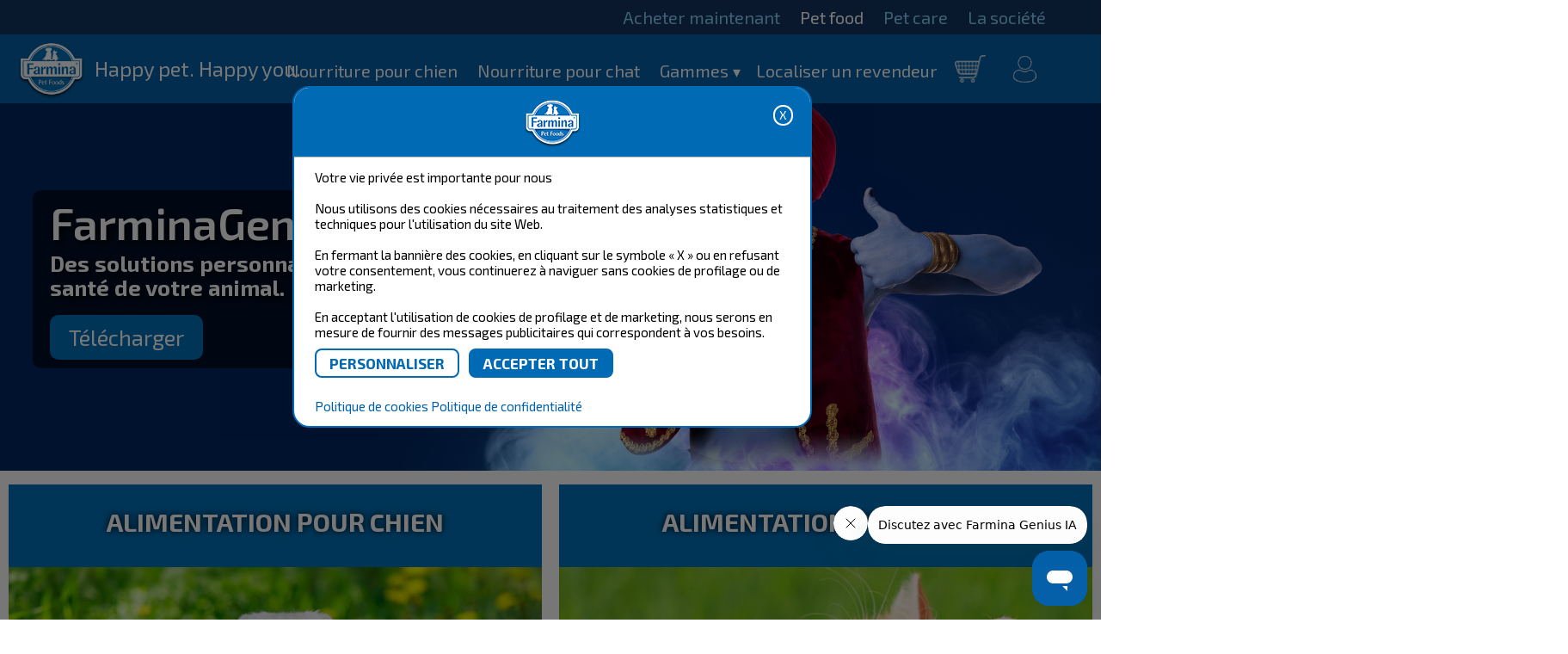

--- FILE ---
content_type: text/html; charset=UTF-8
request_url: https://www.farmina.com/fr/pet-food.html
body_size: 13199
content:

<!DOCTYPE html PUBLIC "-//W3C//DTD XHTML 1.0 Transitional//EN" "https://www.w3.org/TR/xhtml1/DTD/xhtml1-transitional.dtd">
<html xmlns="https://www.w3.org/1999/xhtml" >
<head>
<meta charset="UTF-8">
<meta http-equiv="Content-Type" content="text/html; charset=utf-8">
<meta name="viewport" content="width=device-width, initial-scale=1.0">
<title>Farmina Pet Foods - Alimentation pour chien - Alimentation pour chat</title>
<meta name="Description" CONTENT="Farmina Pet Foods - alimentation pour chien - alimentation pour chat">
<meta property="og:image" content="https://www.farmina.com/images/logo-Farmina.png"/>

<!-- Dichiarazione del dataLayer -->
<script>
window.dataLayer = window.dataLayer || [];
</script>

<!-- Farmina wGTM / GA4 -->
<script>(function(w,d,s,l,i){w[l]=w[l]||[];w[l].push({'gtm.start':
new Date().getTime(),event:'gtm.js'});var f=d.getElementsByTagName(s)[0],
j=d.createElement(s),dl=l!='dataLayer'?'&l='+l:'';j.async=true;j.src=
'https://sgtm.farmina.com/ofpuirnf.js?id='+i+dl;f.parentNode.insertBefore(j,f);
})(window,document,'script','dataLayer','GTM-WM8GDF2');</script> 
<!-- End Google Tag Manager -->

<!-- Verifica Dominio -->
<meta name="facebook-domain-verification" content="54v8s9myb0nyatxye7k42ss5oecv48" />
<meta name="google-site-verification" content="xE9trVcUumKrL_PdrHBaQFpYsbR6xwuY8lzT6D9VoBI" />
<!-- Canonical -->
<link rel="canonical" href="https://www.farmina.com/fr/pet-food.html">

<!-- Multilingua -->
<link rel="alternate" href="https://www.farmina.com/br" hreflang="pt-br" />
<link rel="alternate" href="https://www.farmina.com/de" hreflang="de-de" />
<link rel="alternate" href="https://www.farmina.com/es" hreflang="es-es" />
<link rel="alternate" href="https://www.farmina.com/in" hreflang="en-in" />
<link rel="alternate" href="https://www.farmina.com/hu" hreflang="hu-hu" />
<link rel="alternate" href="https://www.farmina.com/at" hreflang="de-at" />
<link rel="alternate" href="https://www.farmina.com/pl" hreflang="pl-pl" />
<link rel="alternate" href="https://www.farmina.com/ro" hreflang="ro-ro" />
<link rel="alternate" href="https://www.farmina.com/ch" hreflang="de-ch" />
<link rel="alternate" href="https://www.farmina.com/si" hreflang="sl-si" />
<link rel="alternate" href="https://www.farmina.com/sk" hreflang="sk-sk" />
<link rel="alternate" href="https://www.farmina.com/sr" hreflang="sr-rs" />
<link rel="alternate" href="https://www.farmina.com/tr" hreflang="tr-tr" />
<link rel="alternate" href="https://www.farmina.com/en" hreflang="en-gb" />
<link rel="alternate" href="https://www.farmina.com/us" hreflang="en-us" />
<link rel="alternate" href="https://www.farmina.com/us" hreflang="en-ca" />
<link rel="alternate" href="https://www.farmina.com/el" hreflang="el-gr" />
<link rel="alternate" href="https://www.farmina.com/ru" hreflang="ru-ru" />
<link rel="alternate" href="https://www.farmina.com/th" hreflang="th-th" />
<link rel="alternate" href="https://www.farmina.com/it" hreflang="it-it" />
<link rel="alternate" href="https://www.farmina.com/pk" hreflang="pi-pk" />
<link rel="alternate" href="https://www.farmina.com/hr" hreflang="hr-hr" />
<link rel="alternate" href="https://www.farmina.com/ge" hreflang="ka-ge" />


<!-- favicon -->
<link rel="shortcut icon" type="image/png" href="https://www.farmina.com/images/farmina-ico-web-site-institutional.ico"/>
<!-- CSS & font -->
	<link rel="stylesheet" href="https://www.farmina.com/css/component.css" type="text/css" />
	<link rel="stylesheet" href="https://www.farmina.com/css/normalize.css" type="text/css" media="all" />
	<link rel="stylesheet" href="https://www.farmina.com/css/stylenew.css?v=0.7" type="text/css" media="all" />
	<link rel="stylesheet" href="https://www.farmina.com/css/stylem2022.css?v=0.7" type="text/css" media="all" />
	<link rel="stylesheet" href="https://www.farmina.com/css/full2rf.css" type="text/css" media="all" />
	
	
	<link rel="stylesheet" href="https://www.farmina.com/css/superfish.css" media="screen">
	
	
	<link href='https://fonts.googleapis.com/css?family=Titillium+Web:400,700,600,300' rel='stylesheet' type='text/css'>
	<link href='https://fonts.googleapis.com/css?family=Ubuntu:400,300,700,500' rel='stylesheet' type='text/css'>
	<link href='https://fonts.googleapis.com/css?family=Exo+2:400,700,600,300' rel='stylesheet' type='text/css'>	
<!-- regole per browser IE -->
<!-- superfish / menu -->
<!--<script src="https://www.farmina.com/js/jquery.js"></script>
<script src="https://www.farmina.com/js/superfish.js"></script>
<script src="https://www.farmina.com/js/jquery.modal.min.js"></script>
<link rel="stylesheet" href="https://www.farmina.com/css/jquery.modal.min.css">
<style>
.blocker {
    z-index: 1000 !important;
}
#bbb1.modal ul {
    list-style: none;
}
#bbb1.modal {
    text-align: left !important;
}
#bbb1.modal ul li {
    display: inline-block;
    width: 49%;
}
#bbb1.modal a {color: #006ab2;}

@media screen and (max-width: 500px)
{
#bbb1.modal ul li {
    width: 100%;
}
} 


</style>-->

<script>
function setmaxmenuheight()
{
 var h = Math.max(document.documentElement.clientHeight, window.innerHeight || 0);
 mh=h-45;
 $(".dl-menuwrapper .dl-menu.dl-menuopen").css("max-height",mh+"px");
}

function resizeshadows()
{
 setmaxmenuheight();
	$('#shadows').css("height",0);
	$('#shadows').css("height", $(document).height());
 FitLinesButtons();
}

function attachHead()
{
	var st=$(document).scrollTop();
	if (st==0) 
	{
		//$("#header").css('position','relative'); 
		//$("#header").css('margin-bottom','0'); 
		$(".mobileheadershadow").css('top','18px');
	}
	 else 
	 {
		//$("#header").css('position','fixed');
		//$("#header").css('margin-bottom',$("#header").height()); 
		$(".mobileheadershadow").css('display','block');
		$(".mobileheadershadow").css('top',$("#header").height());
	 }
}
function tog(p1,p2)
{
	$('#'+p1).toggle();
	$('#'+p2).toggle();
}

function Hide_bk_dc_cat_dog()
{
 $("#bk-dc-line-cat-dog").hide();
}

function FitLinesButtons()
{
 w=$("#bk-dc-line-cat-dog").width();
 h=$("#bk-dc-line-cat-dog").height();

 idImg="#bk-dc-line-cat-dog #bk-dc-cat-dog-content";
 idDogBtn="#bk-dc-line-cat-dog #dogorcat-dog";
 idCatBtn="#bk-dc-line-cat-dog #dogorcat-cat";
 idBtns="#bk-dc-line-cat-dog .dogorcat";
 ff=2;
 if (h<180) {ff=3;}
 
 imw=$(idImg).width();
 imh=$(idImg).height();
 imar=1.0*imw/imh;
 ipw=imw*h/imh;
 if (ipw>(w/ff))
 {
  $(idImg).css("width",(w/ff)+"px");
  $(idImg).css("height","auto");
  atop=(h-imh/imw*(w/ff))/2;
  $(idImg).css("top",atop+"px");
  if (ff==3) $(idBtns).css("top",atop+"px");
  else $(idBtns).css("top","0");
 }
 else 
 {
  $(idImg).css("width","auto");
  $(idImg).css("height",(h-5)+"px");
  $(idImg).css("top","0");
 }
 if ((ipw>(w/ff))&&(ff==2))
 {
  $(idDogBtn).css("display","block");
  $(idCatBtn).css("display","block");
  $(idDogBtn).css("margin","10px");
  $(idCatBtn).css("margin","10px");
 } else 
 {
  $(idDogBtn).css("display","inline-block");
  $(idCatBtn).css("display","inline-block");
  $(idDogBtn).css("margin","0");
  $(idCatBtn).css("margin","0");
 }
 ll=(w-$(idImg).width()-$(idBtns).width())/2;
 $(idImg).css("left",ll+"px");
 $(idBtns).css("left",ll+"px");
}

		/*(function($){ //create closure so we can safely use $ as alias for jQuery
			$(document).ready(*/
   window.onload =
   function(){
    $("button.dl-trigger").click(setmaxmenuheight);
    
    $("p.bk-dc-logos img").click(function(event)
    {
     $("#bk-dc-cat-dog-content").html($(event.target).clone());
     href=$(event.target.parentElement).attr('href');
     linktodog=$(event.target.parentElement).attr('hc');
     linktocat=$(event.target.parentElement).attr('hg');
     if (href) return true;
     $("#dogorcat-dog").attr("href",linktodog);
     $("#dogorcat-cat").attr("href",linktocat);
     //$("#bk-dc-line-cat-dog").show();
	 $("#bk-dc-line-cat-dog").css("display","inline-flex");
     FitLinesButtons();

     return;
     el=$("#lll");
     if (el.parentElement) el.parentElement.css("z-index","0");
     $("#lll").remove();
     if (el.parentElement) el.parentElement.css("z-index","11");
     img=$(event.target).attr('src');
     href=$(event.target.parentElement).attr('href');
     linktodog=$(event.target.parentElement).attr('hc');
     linktocat=$(event.target.parentElement).attr('hg');
     if (href) return true;
     
     var rect = event.target.getBoundingClientRect();
     w=rect.width;
     
     ww=50;
     if (w>ww) ww=w;
     
     ll=-12-(ww-w)/2;
          
     html='<div id="lll" style="left:'+ll+'px" class="dogorcatline"><div style="width:'+ww+'px"><a href="'+linktodog+'"><img src="../images/dog18.png"></a><br><img id="lll" src="'+img+'" onclick=\'$(this.parentElement.parentElement).remove()\'><br><a href="'+linktocat+'"><img src="../images/cat18.png"></a></div></div>';
     
     $(event.target.parentElement.parentElement).prepend(html);
     $("#lll").fadeIn();
     return false;
    });
				
				resizeshadows();
				$(window).resize(resizeshadows);
			$(window).scroll(attachHead);
				
			}
   /*
   );
		});*/
  
  
</script>
<!-- mobile menu -->
<script src="https://www.farmina.com/js/modernizr.custom.js"></script>
<script src="https://www.farmina.com/js/jquery-3.7.0.min.js"></script>
<script src="https://www.farmina.com/js/jquery.dlmenu.js"></script>
<script src="https://www.farmina.com/js/jquery.modal.min.js"></script>
<link rel="stylesheet" href="https://www.farmina.com/css/jquery.modal.min.css" />
<script>
	$(function() {
		$( '#dl-menu' ).dlmenu();
		});
</script>
</head>
<body >
<noscript><iframe src="https://sgtm.farmina.com/ns.html?id=GTM-WM8GDF2"
height="0" width="0" style="display:none;visibility:hidden"></iframe></noscript>
<!-- div per gestione sposta tutto il contenuto sotto banner - chiuso in footer    -->
<div id="container-sposta">

<!-- INIZIO MENU DESKTOP -->

<div id="header" class="menu22">
<!-- la classe stitch serve ad avere il menu trasparente senza la barra superiore -->
<style>
#cookies { 
  width: 100%;
  margin: 0;
  padding: 0.5em;
 // background: #8F8F8F;
  background: #7DB9E8;
  background-color:#aaa;
  border-bottom: solid 1px rgb(225,225,225);
}
 
#cookies p {
  font-family: sans-serif;
  font-size: 15px;
  //font-weight: 600;
  //text-shadow: 0 -1px 0 rgba(0,0,0,0.35);
  text-align: center; 
  color:black;
  margin: 4px;
  z-index: 999;
}

#cookies .policy {
  //padding-left: 10px;
  cursor: pointer;
  //display: inline;
  color: rgb(255,255,250);
  text-shadow: 0 -1px 0 rgba(0,0,0,0.35);
}

#cookies .cookie-accept {
  //padding-left: 10px;
  margin-top: 10px;
  cursor: pointer;
  display: inline;
  color: orange;
  text-shadow: 0 -1px 0 rgba(0,0,0,0.35);
}

#cookies 
{
     position: absolute;
    z-index: 21;
    max-width: min(600px, 80%);
    left: calc(50% - min(300px, 40%) - 0px);
    top: 100px;
    padding: 00px;
    border-radius: 20px;
    max-height: calc(100vh - 100px);
    overflow: auto;
    background-color:white;
    border:2px solid #006ab5;
    border-collapse:collapse;
}

#cookies input[type="button"].closebtn {float:right;    border-radius: 15px;
    color: white;
    border: 2px solid white;
    background-color: transparent;
    font-size: 14px;
    padding: 0 5px;
    line-height: 20px;}

#cookies>div, #cookies>p {padding:10px 20px;}

#cookies input[type="button"] {margin-top:10px;border-radius:8px;}
#cookies input[type="button"].subm {margin-right:8px;min-width:160px;padding:5px 15px; font-size: 17px; font-weight:bold;border:2px solid #006ab5;color:#006ab5;background-color:white;}
#cookies input[type="button"].bluebtn {background-color:#006ab5;color:white;}

.cookiehead {    height: 60px;
    border-bottom: 1px solid #bbb;
    padding-bottom: 10px;
    background-color:#006ab5;
    }
.cookiehead .logo {    
background-image: url(/images/logo-claim-mobile.png);
    background-position: center center;
    background-repeat: no-repeat;
    height: 100%;
    background-size: contain;}

#cookieslayer
{
    background-color: #0008;
    display: block;
    position: absolute;
    left: 0;
    top: 0;
    width: 100vw;
    height: 100vh;
    z-index:20;
}

.switch {
  position: relative;
  display: inline-block;
  width: 60px;
  height: 34px;
      top: -25px;
}

/* Hide default HTML checkbox */
.switch input {
  opacity: 0;
  width: 0;
  height: 0;
}

/* The slider */
.slider {
  position: absolute;
  cursor: pointer;
  top: 0;
  left: 0;
  right: 0;
  bottom: 0;
  background-color: #ccc;
  -webkit-transition: .4s;
  transition: .4s;
}

.slider:before {
  position: absolute;
  content: "";
  height: 26px;
  width: 26px;
  left: 4px;
  bottom: 4px;
  background-color: white;
  -webkit-transition: .4s;
  transition: .4s;
}

input:checked + .slider {
  background-color: #2196F3;
}

input:focus + .slider {
  box-shadow: 0 0 1px #2196F3;
}

input:checked + .slider:before {
  -webkit-transform: translateX(26px);
  -ms-transform: translateX(26px);
  transform: translateX(26px);
}

/* Rounded sliders */
.slider.round {
  border-radius: 34px;
}

.slider.round:before {
  border-radius: 50%;
}

.cookietoggler {max-height:0;display:block;overflow:hidden;    transition: all 0.5s ease;}
.on .cookietoggler {max-height:500px;}

#cookies .arrow {
    width: 0px;
    height: 0px;
    border: 8px solid transparent;
    border-top-color: #888;
    top: 15px;
    position: relative;
    margin-left:5px;
}
#cookies .on .arrow {margin-top: 11px;
    border-bottom-color: #aaa;
    border-top-color: transparent;top:-15px}
    
@media screen and (max-width: 480px) {
 #cookies 
 {
     top: 20px;
 }
 #cookies input[type="button"].subm {width:100%;}
}
</style>

<!--<body onscroll="return accetto();" onclick="return accetto();">-->

<div id="cookieslayer" style="display:none;">
  <div id="cookies">
  <div class="cookiehead"><input id='cookieclosebutton' class="closebtn" type="button" name="nonaccetto"  value="X" onclick="return nonaccetto();"><div class="logo"></div>
  </div>
  <p id="informativa" style="text-align:left;">Votre vie privée est importante pour nous    
  <br>
  <span>
	  <br>Nous utilisons des cookies nécessaires au traitement des analyses statistiques et techniques pour l'utilisation du site Web. 
	  <br><br>En fermant la bannière des cookies, en cliquant sur le symbole « X » ou en refusant votre consentement, vous continuerez à naviguer sans cookies de profilage ou de marketing.	  <br><br>En acceptant l'utilisation de cookies de profilage et de marketing, nous serons en mesure de fournir des messages publicitaires qui correspondent à vos besoins.	  <br>  
	  <input type="button" name="personalizza" class="subm" value="PERSONNALISER" onclick="return personalizza();">
	  <input type="button" name="accetto"  class="subm bluebtn" value="ACCEPTER TOUT" onclick="return accetto();">
  </span>			
  </p>
  
 <div id="personalizza" style="display:none;text-align:left;">
 Nous utilisons des cookies nécessaires au traitement des analyses statistiques et techniques pour l'utilisation du site Web. 
  <br>
  <br>
  
  <div id="necessari" ><div style="color:#002c6c;font-size:1.5em;" onclick="cookietoggle('necessari');">Nécessaire<span class="arrow"></span></div>
  <label style="float:right;margin-right:1em;" class="switch" onclick="obbligatori();"><input type="checkbox" name="necessari" value="y" disabled checked ><span class="slider round"></span></label>
<br>Les cookies nécessaires contribuent à rendre le site Web utilisable en activant des fonctions de base telles que la navigation sur les pages et l'accès aux zones protégées du site. Le site Web ne peut pas fonctionner correctement sans ces cookies.<span class="cookietoggler" style="margin-left:10px;">
	<br><span style="color:#002c6c;font-size:1.3em;">Farmina</span> <a href="https://www.farmina.com/fr/farmina/6079-politique-de-confidentialité.html" target="_blank"><img src="https://www.farmina.com/images/goto.png"></a>
	<br>
	<br><b>SESSID:</b> Préserve le statut de l'utilisateur sur les différentes pages du site et permet l'accès aux zones restreintes.	<br>Expiration: Session Type: HTTP 
	<br>
	<br><b>farmina_lang:</b> Enregistre la langue sélectionnée.	<br>Expiration: 1 année Type: HTTP 
	<br>
	<br><b>cookie_test:</b> Utilisé pour vérifier si le navigateur de l'utilisateur prend en charge les cookies.	<br>Expiration: 60 minutes Type: HTTP 
	<br>
	<br><b>CookieConsent#:</b> Stocke le statut de consentement des cookies de l'utilisateur pour le domaine actuel.	<br>Expiration: 1 année Type: HTTP 
</span>
</div>
  <br>
  <br><div id="statistiche"><div style="color:#002c6c;font-size:1.5em;" onclick="cookietoggle('statistiche');">Statistiques<span class="arrow"></span></div>
  <label style="float:right;margin-right:1em;" class="switch"><input id="statistichecheckbox" type="checkbox" name="statistiche" value="y"><span class="slider round"></span></label>
	<br>Les cookies statistiques aident les propriétaires de sites Web à comprendre comment les visiteurs interagissent avec les sites Web en collectant et en transmettant des informations de manière anonyme. <span class="cookietoggler" style="margin-left:10px;">
	<br><span style="color:#002c6c;font-size:1.3em;">Google</span> <a href="https://policies.google.com/privacy" target="_blank"><img src="https://www.farmina.com/images/goto.png"></a>
	<br>
	<br><b>_gid:</b> Enregistre un identifiant unique utilisé pour générer des données statistiques sur la façon dont le visiteur utilise le site Web.	<br>Expiration: 1 jour Type: HTTP 

	<br>
	<br><b>_gat_farminaGlobal:</b> Utilisé par Google Analytics pour collecter des données sur le nombre de fois qu'un utilisateur a visité le site Web, ainsi que des données pour la première visite et la visite la plus récente.	<br>Expiration: quelques secondes Type: HTTP 
	<br>
	<br><b>_dc_gtm_UA#:</b> Utilisé par Google Analytics pour collecter des données sur le nombre de fois qu'un utilisateur a visité le site Web, ainsi que des données pour la première visite et la visite la plus récente.	<br>Expiration: quelques secondes Type: HTTP 		
	
	<br><br><span style="color:#002c6c;font-size:1.3em;">Google Tag Manager</span> <a href="https://policies.google.com/privacy" target="_blank"><img src="https://www.farmina.com/images/goto.png"></a>
	<br>
	<br><b>_ga:</b> Enregistre un identifiant unique utilisé pour générer des données statistiques sur la façon dont le visiteur utilise le site Web.	<br>Expiration: 2 années Type: HTTP 
</span></div>
<br>
  <br><div id="marketing"><div style="color:#002c6c;font-size:1.5em;" onclick="cookietoggle('marketing');">Marketing<span class="arrow"></span></div>
  <label style="float:right;margin-right:1em;" class="switch"><input id="marketingcheckbox" type="checkbox" name="marketing" value="y"><span class="slider round"></span></label>
	<br>Les cookies de marketing sont utilisés pour suivre les visiteurs du site Web. Leur but est de montrer des publicités pertinentes et engageantes pour l'utilisateur individuel et donc d'une plus grande valeur pour les éditeurs et les annonceurs tiers.
	<span class="cookietoggler" style="margin-left:10px;">
	<br><span style="color:#002c6c;font-size:1.3em;">Facebook</span> <a href="https://www.facebook.com/policies_center/" target="_blank"><img src="https://www.farmina.com/images/goto.png"></a>
	<br>
	<br><b>_fbp:</b> Stocker et suivre les visites sur les sites Web.	<br>Expiration: 3 mois Type: HTTP 

	<br><br><span style="color:#002c6c;font-size:1.3em;">Google</span> <a href="https://policies.google.com/privacy" target="_blank"><img src="https://www.farmina.com/images/goto.png"></a>
	<br>
	<br><b>ads/ga-audiences:</b> Utilisé par Google AdWords pour réengager les visiteurs susceptibles de se convertir en clients en fonction du comportement en ligne du visiteur sur les sites Web.	<br>Expiration: Session Type: Pixel
	<br>
	<br><b>test_coockie:</b> Utilisé pour vérifier si le navigateur de l'utilisateur prend en charge les cookies.	<br>Expiration: 1 minute Type: HTTP 

	<br><br><span style="color:#002c6c;font-size:1.3em;">Google Tag Manager</span> <a href="https://policies.google.com/privacy" target="_blank"><img src="https://www.farmina.com/images/goto.png"></a>
	<br>
	<br><b>_gcl_au:</b> Utilisé par Google AdSense pour tester l'efficacité de la publicité sur tous les sites Web qui utilisent leurs services.	<br>Expiration: 3 mois Type: HTTP 

</span></div>

  <br>
  <div>
  <input type="button" name="selezionati" class="subm" value="ACCEPTER LA SéLECTION" onclick="return accettoselezionati(document.getElementById('statistichecheckbox').checked,document.getElementById('marketingcheckbox').checked);">
  <input type="button" name="accetto" class="subm bluebtn"  value="ACCEPTER TOUT" onclick="return accetto();">
  </div>
  </div>  
  
  <p style="text-align:left;">
  <a href="https://www.farmina.com/fr/farmina/3009-politique-relative-aux-cookies.html" style="color: #0060AA; text-decoration:none;" target="blank">Politique de cookies</a>
	<a href="https://www.farmina.com/fr/farmina/6079-politique-de-confidentialité.html" style="color: #0060AA; text-decoration:none;" target="blank">Politique de confidentialité</a>
 
  </p>
  
   </div>
  </div>

<script type="text/javascript">

//---

function leggiCookie(nomeCookie) {
  if (document.cookie.length > 0) {

	 
	var inizio = document.cookie.indexOf(nomeCookie + "=");
    if (inizio != -1)
    {
      inizio = inizio + nomeCookie.length + 1;
      var fine = document.cookie.indexOf(";",inizio);
      if (fine == -1) fine = document.cookie.length;
      return unescape(document.cookie.substring(inizio,fine)); 
    }else{
       return "";
    }
 	 
  }
  return "";
}

//setto cookie iniziale

let x = document.cookie; 
const myArrx = x.split(";");
str2='';
contcookieconsent=0;
for(var i=0, len=myArrx.length; i < len; i++){
	strapp=myArrx[i];
	myArrnomi = strapp.split("=");
	myArrnomi['0'] = myArrnomi['0'].replace(' ', '');
	if (myArrnomi['0']=='CookieConsent9') {
		contcookieconsent=contcookieconsent+1;
		str2=strapp;
	}	
}
if (contcookieconsent>1) {
	//alert('CookieConsent9'+' - '+contcookieconsent);
	myDate = new Date();
	myDate.setTime(myDate.getTime());	
	document.cookie = "CookieConsent9 = ; Secure; SameSite=None; Path=/; expires = " + myDate.toGMTString(); 
	document.cookie = "CookieConsent9 = ; Secure; SameSite=None; Path=/fr; expires = " + myDate.toGMTString();
}


if	(document.cookie.indexOf("CookieConsent9") < 0) {
  days = 365; //number of days to keep the cookie
  myDate = new Date();
  myDate.setTime(myDate.getTime()+(365*24*60*60*1000));
  document.cookie = "CookieConsent9 =  marketing:false|statistics:false|consent:false; Secure; SameSite=None; Path=/; domain=farmina.com; expires = " + myDate.toGMTString(); //creates the cookie: name|value|expiry
}else{
	//alert(leggiCookie('CookieConsent9'));
}  

str=leggiCookie('CookieConsent9');
const myArr = str.split("|");
marketingcookieval=myArr['0'];
statisticcookieval=myArr['1'];
consentcookieval=myArr['2'];

//alert(consentcookieval);
if (consentcookieval=='consent:false') { 
	marketingcookieval='';
	statisticcookieval='';
	document.getElementById('cookieslayer').style.display='block'; 
}

if (marketingcookieval=='marketing:true') { 
	document.getElementById('marketingcheckbox').checked=true; 
}else{
	eliminamarketing();  
}

if (statisticcookieval=='statistics:true') { 
	document.getElementById('statistichecheckbox').checked=true;
}else{
	eliminastatistici();		
}

function accetto() {
  days = 365; //number of days to keep the cookie
  myDate = new Date();
  myDate.setTime(myDate.getTime()+(365*24*60*60*1000));
 document.cookie = "CookieConsent9 = marketing:true|statistics:true|consent:true; Secure; SameSite=None; Path=/; domain=farmina.com; expires = " + myDate.toGMTString(); //creates the cookie: name|value|expiry
  //Cookies.set('CookieConsent9', 'marketing:true|statistics:true|consent:true');
  document.getElementById('cookieslayer').style.display='none';
  contenutocoockie('https://www.farmina.com/a_checkcookie.php','','a_contenuto_cookie22'); 
  
}

function eliminastatistici() {
	myDate = new Date();
	str=leggiCookie('_ga');
	if (str!='') document.cookie = "_ga =; Path=/; domain=farmina.com; expires = " + myDate.toGMTString(); //remove Google cookie	
	str=leggiCookie('_gid');
	if (str!='') document.cookie = "_gid =; Path=/; domain=farmina.com; expires = " + myDate.toGMTString(); //remove Google cookie	
}
function eliminamarketing() {
	myDate = new Date();
	str=leggiCookie('_fbp');
	if (str!='') document.cookie = "_fbp =; Path=/; domain=farmina.com; expires = " + myDate.toGMTString(); //remove FB cookie
	str=leggiCookie('_gcl_au');
	if (str!='') document.cookie = "_gcl_au =; Path=/; domain=farmina.com; expires = " + myDate.toGMTString(); //remove Google cookie	
}

function accettoselezionati(statistics,marketing) {
  days = 365; //number of days to keep the cookie
  myDate = new Date();
  myDate.setTime(myDate.getTime()+(365*24*60*60*1000));
  //alert('aa '+statistics);
  statisticsvalue='false';
  marketingvalue='false';
  if (statistics===true) { 
	statisticsvalue='true'; 
 }else{
	eliminastatistici();	
 }
 
  if (marketing===true) { 
	marketingvalue='true'; 
 }else{
	eliminamarketing();
 }
  
  myDate = new Date();
  myDate.setTime(myDate.getTime()+(365*24*60*60*1000));
  document.cookie = "CookieConsent9 =  marketing:"+marketingvalue+"|statistics:"+statisticsvalue+"|consent:true; Secure; SameSite=None; Path=/; domain=farmina.com; expires = " + myDate.toGMTString(); //creates the cookie: name|value|expiry
  document.getElementById('cookieslayer').style.display='none';
  contenutocoockie('https://www.farmina.com/a_checkcookie.php','','a_contenuto_cookie22');
  
}

function nonaccetto() {
  days = 365; //number of days to keep the cookie
  myDate = new Date();
  myDate.setTime(myDate.getTime()+(365*24*60*60*1000));
  document.cookie = "CookieConsent9 =  marketing:false|statistics:false|consent:true; Secure; SameSite=None; Path=/; domain=farmina.com; expires = " + myDate.toGMTString(); //creates the cookie: name|value|expiry
  document.getElementById('cookieslayer').style.display='none';
  eliminastatistici();	
  eliminamarketing(); 
  
}

function personalizza() {
  document.getElementById('cookieslayer').style.display='block';	
  document.getElementById('informativa').style.display='none';
  document.getElementById('cookieclosebutton').style.display='none';
  document.getElementById('personalizza').style.display='block';
  
	str=leggiCookie('CookieConsent9');
	const myArr = str.split("|");
	marketingcookieval=myArr['0'];
	statisticcookieval=myArr['1'];
	consentcookieval=myArr['2'];

	if (consentcookieval=='consent:false') { 
		marketingcookieval='';
		statisticcookieval='';
	}	
	

	if (consentcookieval=='consent:false') { 
		document.getElementById('cookieslayer').style.display='block'; 
	}

	if (marketingcookieval=='marketing:true') { 
		document.getElementById('marketingcheckbox').checked=true; 
	}

	if (statisticcookieval=='statistics:true') { 
		document.getElementById('statistichecheckbox').checked=true;
	}  
  
}

function obbligatori()
{
 alert('Obligatoire - ne peut pas être désélectionné. Les cookies nécessaires contribuent à rendre le site Web utilisable en activant des fonctions de base telles que la navigation sur les pages et l\'accès aux zones protégées du site. Le site Web ne peut pas fonctionner correctement sans ces cookies.');
}

function cookietoggle(id)
{
 $("#"+id).toggleClass("on");
}

function contenutocoockie(pagina,selezione,elemento) {
 $(".loading").show();
  $.ajax({
    type: "POST",
    url: pagina,
    data: selezione,
    success: function(response){
     $("#"+elemento).html(response);
     $(".loading").hide();
    }
  });

}	

</script>
<!-- MENU PRINCIPALE -->
<div id="mlev1">
	<ul>
		<li><a href="https://www.farmina.com/fr/eshop">Acheter maintenant</a></li>
	

	

		<li class="active"><a href="https://www.farmina.com/fr/pet-food.html">Pet food</a></li>
		
		<li><a href="https://www.farmina.com/fr/pet-care.html">Pet care</a></li>
				
		<li class="sub_left"><a>La société</a>
			<ul>
							
                				<li><a href="https://www.farmina.com/fr/farmina/691-lentreprise-farmina.html">L'entreprise Farmina</a></li>
							
                				<li><a href="https://www.farmina.com/fr/farmina/392-les-matieres-premieres-.html">Les matières premières </a></li>
							
                				<li><a href="https://www.farmina.com/fr/farmina/1258-pourquoi-farmina-.html">Pourquoi Farmina ?</a></li>
							
                				<li><a href="https://www.farmina.com/fr/farmina/775-la-satisfaction-garantie-farmina.html">La Satisfaction Garantie Farmina</a></li>
							
                				<li><a href="https://www.farmina.com/fr/farmina/5185-la-recherche-scientifique-farmina.html">La Recherche Scientifique Farmina</a></li>
							
                				<li><a href="https://www.farmina.com/fr/farmina/5857-club-toiletteurs-farmina.html">Club Toiletteurs Farmina</a></li>
							
                				<li><a href="https://www.farmina.com/fr/farmina/5957-farmina-breeder-club.html">Farmina Breeder Club</a></li>
							
                				<li><a href="https://www.farmina.com/fr/farmina/5983-farmina-shelter-progam.html">Farmina Shelter Progam</a></li>
							
                				<li><a href="https://www.farmina.com/fr/farmina/754-technologie-et-contrôles-qualité.html">Technologie et contrôles qualité</a></li>
							
                				<li><a href="https://www.farmina.com/fr/farmina/1279-les-raisons-de-notre-choix-naturel.html">Les raisons de notre choix Naturel</a></li>
							
                				<li><a href="https://www.farmina.com/fr/farmina/796-recherche-sans-cruauté-envers-les-animaux.html">Recherche sans cruauté envers les animaux</a></li>
							
                				<li><a href="https://www.farmina.com/fr/farmina/5520-votre-histoire-farmina.html">Votre histoire Farmina</a></li>
							
                				<li><a href="https://www.farmina.com/fr/farmina/3545-votre-entreprise-spécialisée-dans-la-nutrition.html">Votre entreprise spécialisée dans la nutrition</a></li>
							
                				<li><a href="https://www.farmina.com/fr/farmina/6052-farmina-genius-rewards.html">Farmina Genius Rewards</a></li>
							
                				<li><a href="https://www.farmina.com/fr/farmina/6079-politique-de-confidentialité.html">Politique de confidentialité</a></li>
 			
			</ul>
		</li>
		
		
		
	</ul>
</div>
<!-- FINE MENU PRINCIPALE -->
 
<!-- MENU INDEX -->
<!-- FINE MENU INDEX -->  

<!-- FINE MENU PROMO --> 

<!-- MENU PET FOOD -->
 
<div id="mlev2">
	<a href="https://www.farmina.com/fr" class="logo"><div class="logo">Happy pet. Happy you.</div></a>
	<ul>
		<!--<li><a href="https://www.farmina.com/fr/eshop">Acheter maintenant</a></li>-->
	
		<li><a href="https://www.farmina.com/fr/eshop-d-Alimentation-pour-chien.html">Nourriture pour chien</a></li>
		<li><a href="https://www.farmina.com/fr/eshop-c-Alimentation-pour-chat.html">Nourriture pour chat</a></li>		
			<li class="sub"><a>Gammes</a>
				<ul>
							
                	<li><a href="https://www.farmina.com/fr/farmina/2945-natural-&-delicious.html">Natural & Delicious</a>
							
                	<li><a href="https://www.farmina.com/fr/farmina/2944-n&d-quinoa.html">N&D Quinoa</a>
							
                	<li><a href="https://www.farmina.com/fr/farmina/5415-n&d-spiruline.html">N&D Spiruline</a>
							
                	<li><a href="https://www.farmina.com/fr/farmina/5448-n&d-tropical-selection.html">N&D Tropical Selection</a>
							
                	<li><a href="https://www.farmina.com/fr/farmina/5481-n&d-white-et-brown.html">N&D White et Brown</a>
							
                	<li><a href="https://www.farmina.com/fr/farmina/2942-n&d-prime.html">N&D Prime</a>
							
                	<li><a href="https://www.farmina.com/fr/farmina/2943-n&d-potiron.html">N&D Potiron</a>
							
                	<li><a href="https://www.farmina.com/fr/farmina/2941-n&d-ancestral-grain.html">N&D Ancestral Grain</a>
							
                	<li><a href="https://www.farmina.com/fr/farmina/7362-snacks-dentaires-et-fonctionnelles.html">Snacks dentaires et fonctionnelles</a>
 			
				</ul>	
			</li>					
	
		
		<li><a href="https://www.farmina.com/fr/storelocator.html">Localiser un revendeur</a></li>
		<li class="cart"><a href="https://www.farmina.com/fr/eshop-cart.php">Panier</a></li>
		
		<li class="sub user"><a>mon compte</a>
			<ul>
					
				<li><a href="https://www.farmina.com/fr/eshop-registrazione.php">Créer un compte</a></li>
				<li><a href="https://www.farmina.com/fr/eshop-login.php">Connexion</a></li>
				
			</ul>
		</li>	
				
	</ul>
</div> 
<!-- FINE MENU PET FOOD --> 
<!-- FINE MENU PET CARE --> 

<!-- FINE MENU DESKTOP -->
 
<!-- INIZIO MENU MOBILE -->
	<div id="mtoggler"></div> 
	<div id="mmobile">
		<ul>
			<li><a href="https://www.farmina.com/fr/eshop">Acheter maintenant</a></li>
	
	
			<li class="sub  active"><a>Pet food</a>
				<ul>
					<li class="active"><a href="https://www.farmina.com/fr/pet-food.html">Nourriture pour votre animal de compagnie</a></li>
					<!--<li><a href="https://www.farmina.com/fr/eshop">Acheter maintenant</a></li>-->
	
					<li><a href="https://www.farmina.com/fr/eshop-d-Alimentation-pour-chien.html">Nourriture pour chien</a></li>
					<li><a href="https://www.farmina.com/fr/eshop-c-Alimentation-pour-chat.html">Nourriture pour chat</a></li>		

			<li class="sub"><a>Gammes</a>
				<ul>
							
                	<li><a href="https://www.farmina.com/fr/farmina/2945-natural-&-delicious.html">Natural & Delicious</a>
							
                	<li><a href="https://www.farmina.com/fr/farmina/2944-n&d-quinoa.html">N&D Quinoa</a>
							
                	<li><a href="https://www.farmina.com/fr/farmina/5415-n&d-spiruline.html">N&D Spiruline</a>
							
                	<li><a href="https://www.farmina.com/fr/farmina/5448-n&d-tropical-selection.html">N&D Tropical Selection</a>
							
                	<li><a href="https://www.farmina.com/fr/farmina/5481-n&d-white-et-brown.html">N&D White et Brown</a>
							
                	<li><a href="https://www.farmina.com/fr/farmina/2942-n&d-prime.html">N&D Prime</a>
							
                	<li><a href="https://www.farmina.com/fr/farmina/2943-n&d-potiron.html">N&D Potiron</a>
							
                	<li><a href="https://www.farmina.com/fr/farmina/2941-n&d-ancestral-grain.html">N&D Ancestral Grain</a>
							
                	<li><a href="https://www.farmina.com/fr/farmina/7362-snacks-dentaires-et-fonctionnelles.html">Snacks dentaires et fonctionnelles</a>
 			
				</ul>	
			</li>					
					
					<li><a href="https://www.farmina.com/fr/storelocator.html">Localiser un revendeur</a></li>
				</ul>				
			</li>
		
			<li class="sub"><a>Pet care</a>
				<ul>
					<li><a href="https://www.farmina.com/fr/pet-care.html">Solutions pet care </a></li>
					<li><a href="https://www.farmina.com/fr/pet-care/nc-contact/demander-un-support-nutritionnel.html" target="_blank">Support nutritionnel</a></li>
		
					<li><a href="https://www.farmina.com/fr/e-farmina/4756-farmina-genius-pet-care-program-pour-votre-animal.html">Pet care program</a></li>
	
			
						
		<!--<li class="sub"><a>Genius</a>
			<ul>-->
				
				<li><a href="https://www.farmina.com/fr/pet-care/farminagenius/app.html">Genius App</a></li>
	
				
				<li><a href="https://www.farmina.com/fr/pet-care/geniustips.html">Conseils Genius</a></li>
						
				<li><a href="https://www.farmina.com/fr/genius-center.html">Genius Center</a></li>
				<li><a href="https://www.farmina.com/fr/pet-care/nutrition-days.html">Journées nutrition</a></li>
			<!--</ul>
		</li>-->
				</ul>		
			</li>
				
			<li class="sub"><a>La société</a>
				<ul>
							
                	<li><a href="https://www.farmina.com/fr/farmina/691-lentreprise-farmina.html">L'entreprise Farmina</a>
							
                	<li><a href="https://www.farmina.com/fr/farmina/392-les-matieres-premieres-.html">Les matières premières </a>
							
                	<li><a href="https://www.farmina.com/fr/farmina/1258-pourquoi-farmina-.html">Pourquoi Farmina ?</a>
							
                	<li><a href="https://www.farmina.com/fr/farmina/775-la-satisfaction-garantie-farmina.html">La Satisfaction Garantie Farmina</a>
							
                	<li><a href="https://www.farmina.com/fr/farmina/5185-la-recherche-scientifique-farmina.html">La Recherche Scientifique Farmina</a>
							
                	<li><a href="https://www.farmina.com/fr/farmina/5857-club-toiletteurs-farmina.html">Club Toiletteurs Farmina</a>
							
                	<li><a href="https://www.farmina.com/fr/farmina/5957-farmina-breeder-club.html">Farmina Breeder Club</a>
							
                	<li><a href="https://www.farmina.com/fr/farmina/5983-farmina-shelter-progam.html">Farmina Shelter Progam</a>
							
                	<li><a href="https://www.farmina.com/fr/farmina/754-technologie-et-contrôles-qualité.html">Technologie et contrôles qualité</a>
							
                	<li><a href="https://www.farmina.com/fr/farmina/1279-les-raisons-de-notre-choix-naturel.html">Les raisons de notre choix Naturel</a>
							
                	<li><a href="https://www.farmina.com/fr/farmina/796-recherche-sans-cruauté-envers-les-animaux.html">Recherche sans cruauté envers les animaux</a>
							
                	<li><a href="https://www.farmina.com/fr/farmina/5520-votre-histoire-farmina.html">Votre histoire Farmina</a>
							
                	<li><a href="https://www.farmina.com/fr/farmina/3545-votre-entreprise-spécialisée-dans-la-nutrition.html">Votre entreprise spécialisée dans la nutrition</a>
							
                	<li><a href="https://www.farmina.com/fr/farmina/6052-farmina-genius-rewards.html">Farmina Genius Rewards</a>
							
                	<li><a href="https://www.farmina.com/fr/farmina/6079-politique-de-confidentialité.html">Politique de confidentialité</a>
 			
				</ul>	
			</li>
			
					
			<li class="sub user"><a>mon compte</a>
				<ul>
					
				<li><a href="https://www.farmina.com/fr/eshop-registrazione.php">Créer un compte</a></li>
				<li><a href="https://www.farmina.com/fr/eshop-login.php">Connexion</a></li>
				
				</ul>
			</li>
		
			
			<li class="cart"><a href="https://www.farmina.com/fr/eshop-cart.php">Panier</a></li>
	


	
		
		</ul>
	
<!--	
		<ul>
			<li class="sub"><a>Pet care program</a>
				<ul>
					<li><a href="">This is a long line menu for Dog food</a></li>
					<li class=""><a href="">Cat food</a></li>
				</ul>
			</li>
			<li class="sub active"><a>Plan de santé Genius</a>
				<ul>
					<li><a href="">Dog</a></li>
					<li class="sub active"><a>Cat</a>
						<ul>
							<li><a href="">Dog food</a></li>
							<li><a href="">Cat food</a></li>
						</ul>
					</li>
				</ul>
			</li>
			<li><a href="">Genius App</a></li>
			<li><a href="">Conseils Genius</a></li>
			<li><a href="">Genius center</a></li>
			<li class="sub cart"><a href=""></a></li>
			<li class="sub user"><a>utente</a>
				<ul>
					<li><a href="">Dog food</a></li>
					<li><a href="">Cat food</a></li>
				</ul>
			</li>
		</ul>-->
	</div>
	
<script>
var prevScrollpos = window.pageYOffset;
window.onscroll = function() {
  var currentScrollPos = window.pageYOffset;
  if (!document.getElementById("header").classList.contains("stitch"))
  {
   if ((prevScrollpos < currentScrollPos)&&(currentScrollPos>40)) {
     document.getElementById("mlev1").style.top = "-40px";
     document.getElementById("mlev2").style.top = "0";
   } else {
    document.getElementById("mlev1").style.top = "0";
    document.getElementById("mlev2").style.top = "40px";
   }
  } else
  {
   if (currentScrollPos==0) document.getElementById("header").classList.remove("off");
   if (currentScrollPos>0) document.getElementById("header").classList.add("off");
  }
  prevScrollpos = currentScrollPos;
}
doInit22();
function doInit22()
{
 document.getElementById("mtoggler").addEventListener("click",toggle);
 
 var subs=document.querySelectorAll("#header.menu22 #mmobile ul>li.sub");
 for (var i=0;i<subs.length;i++)
 {
  var cn=subs[i].querySelector("a");
  cn.addEventListener("click",toggle);
  /*var cn=subs[i].querySelector("a").cloneNode(true);
  subs[i].querySelector("a").classList.add("hideMobile");
  var na=cn.cloneNode(true);
  na.classList.add("onlyMobile");
  na.removeAttribute("href");
  na.addEventListener("click",toggle);
  subs[i].querySelector("a").after(na);
  var nli=document.createElement('li');
  nli.append(cn);
  nli.classList.add("onlyMobile");
  subs[i].querySelector("ul").prepend(nli);*/
 }
 subs=document.querySelectorAll("#header.menu22 #mmobile ul>li.active>ul");
 for (var i=0;i<subs.length;i++) subs[i].style.display="block";
}
function toggle(e)
{
 if (e.target.tagName=="A") 
 {
  var el=e.target.parentNode.querySelector("ul");
  if ((el.style.display.length==0)||(el.style.display=="none")) el.style.display="block";
  else el.style.display="none";
  return;
 }
 var ison=document.querySelector("#mmobile").classList.contains("on");
 if (ison) document.querySelector("#mmobile").classList.remove("on");
 else document.querySelector("#mmobile").classList.add("on");
}
</script>	
	
<!-- FINE MENU MOBILE -->

</div>	
	


<script id="ze-snippet" src="https://static.zdassets.com/ekr/snippet.js?key=d68269b5-4c65-40ca-b5c5-14865fc00095"> </script>						
<!-- End of farmina-in Zendesk Widget script -->

<link rel="stylesheet" href="https://www.farmina.com/swiper/dist/css/swiper.min.css">
 <style>
    html, body {
      position: relative;
      height: 100%;
    }
    .swiper-container {
      width: 100%;
      /*height: 100%;*/
    }
    .swiper-slide {
      text-align: center;
      font-size: 18px;
      background: #fff;
      /* Center slide text vertically */
      display: -webkit-box;
      display: -ms-flexbox;
      display: -webkit-flex;
      display: flex;
      -webkit-box-pack: center;
      -ms-flex-pack: center;
      -webkit-justify-content: center;
      justify-content: center;
      -webkit-box-align: center;
      -ms-flex-align: center;
      -webkit-align-items: center;
      align-items: center;
    }
    .swiper-pagination-bullet {
      width: 1vw;
      height: 1vw;
      text-align: center;
      line-height: 1vw;
      font-size: 1vw;
      color:#000;
      opacity: 1;
      background: rgba(0,0,0,0.2);
    }
    .swiper-pagination-bullet-active {
      color:#fff;
      background: lightgray;
    }
    .swiper-slide-active
    {
     z-index:9;
    }
  </style>
 
 <div class="swiper-container">
    <div class="swiper-wrapper">

	  <div class="swiper-slide">
        <a href="https://fr.farminagenius.com/lp-app-download/fr.php"  target=''><img u="image"  src="https://www.farmina.com/fotoslide/2957_20_Farmina.com - new slider home page – 1920x1080.png" /></a> 
		<div class="sw-text">
			<p class="sw-head" style="color:#ffffff">FarminaGenius</p>
				<span style="color:#ffffff">
				<div style="height:5px;">&nbsp;</div>
				<b>Des solutions personnalisées pour la santé de votre animal.</b><br />
<div style="height:5px;">&nbsp;</div>				</span>
		
			<div id="sw-btns">
				<a class="sw-btn1 pulsante-pagine" href="https://fr.farminagenius.com/lp-app-download/fr.php"  target=''><span>Télécharger</span></a>
			</div>
		</div> 
	  </div>																	
 

<!--      <div class="swiper-slide">
		<a href="https://www.farmina.com/it/farmina/3343-natural-&-delicious-wet-food.html"  target=''><img u="image" src="https://www.farmina.com/images/cheker-per-slider.jpg" /></a>
		<div class="sw-text">
			<p class="sw-head" style="color:#b3d1e5">N&D Ocean</p>
				<span style="color:#b3d1e5"><b>Il naturale benessere del mare nel suo alimento preferito.</b><br />
				Fames ac turpis egestas sed tempus urna et pharetra pharetra massa massa ultricies mi quis hendrerit dolor magna eget est lorem ipsum dolor sit amet consectetur adipiscing elit.</span>
			<div id="sw-btns">
				<a class="sw-btn1 pulsante-pagine" href="" onclick="alert(1)"><span>Dettagli</span></a>
				<a class="sw-btn2 pulsante-pagine" href=""><span>Acquista</span></a>
			</div>
		</div>
      </div>
      
	  <div class="swiper-slide">
      <a href="https://www.farmina.com/it/farmina/3343-natural-&-delicious-wet-food.html"  target=''><img u="image" src="https://www.farmina.com/images/cheker-per-slider2.jpg" /></a>
      </div>-->

    </div>
    <!-- Add Arrows -->
    <div class="swiper-pagination"></div>
  </div>

  <!-- Swiper JS -->

  <script src="https://www.farmina.com/swiper/dist/js/swiper.min.js"></script>

  <!-- Initialize Swiper -->
  <script>
   /* var swiper = new Swiper('.swiper-container', {
      pagination: {
        el: '.swiper-pagination',
        clickable: true,
        renderBullet: function (index, className) {
          return '<span class="' + className + '">'  + '</span>';
        },
      },
      keyboard: {
    enabled: true,
    onlyInViewport: false,
  },
  autoplay: {
    delay: 5000,
  },
    });*/
  </script>
<!-- IMMAGINE FONDO -->
	
			

<!-- CONTENT TOP -->
<style>
@media only screen and (max-width : 767px) {
 .home-new .bk1-c p {font-size:3.6vw;}
}
</style>
<div id="content-top" class="home-new nov18">
	<div class="container">
		<div class="content-box">
			<!--<div class="box">   con ombra per il testo slide	-->
			<div class="box emptyhead">
<div id="supertitle"></div>
					<!-- inizio home -->
					<div class="box-hp">

					<!------------- INIZIO CANE/GATTO -->
					<div class="home-pre-header-left-helper">
						<div class="home-pre-header">
						<div id="home-new-top-shader"></div>
						</div>
					</div>
						<div style="width:100%;display:inline-flex">
							<div style="width:50%;padding-right: 10px;">
								<a href="https://www.farmina.com/fr/eshop-d-alimentation-pour-chien.html">
								<div style="width: 100%;" class="bk1-c"><p>
									Alimentation pour chien</p>
								</div>
								<div class="bk2-c" style="width: 100%;background-image:url(../images/home-dog.jpg)">
								<!--<div style="width: 100%;" class="bk-dc-tag-shader"></div>-->
									
								</div>

								<div style="width: 100%;" class="bk3-c quadline">
								</a>
								<div class="bk-dc-logo-block">		
			
									<p class="bk-dc-logos"><a href="https://www.farmina.com/fr/eshop-dog/alimentation-pour-chien/54-n&d-quinoa-chiens.html"><span class="mid-helper"></span><img src="https://www.farmina.com/images/linee/brand-head/54_39_nd-quinoa.png" title="N&D Quinoa Chiens" alt="N&D Quinoa Chiens"></a></p>
			
									<p class="bk-dc-logos"><a href="https://www.farmina.com/fr/eshop-dog/alimentation-pour-chien/10-n&d-prime-chiens.html"><span class="mid-helper"></span><img src="https://www.farmina.com/images/linee/brand-head/10_09_nd-prime.png" title="N&D Prime Chiens" alt="N&D Prime Chiens"></a></p>
			
									<p class="bk-dc-logos"><a href="https://www.farmina.com/fr/eshop-dog/alimentation-pour-chien/63-n&d-ocean-chiens.html"><span class="mid-helper"></span><img src="https://www.farmina.com/images/linee/brand-head/_10_nd-ocean@web.png" title="N&D Ocean Chiens" alt="N&D Ocean Chiens"></a></p>
			
									<p class="bk-dc-logos"><a href="https://www.farmina.com/fr/eshop-dog/alimentation-pour-chien/50-n&d-pumpkin-chiens.html"><span class="mid-helper"></span><img src="https://www.farmina.com/images/linee/brand-head/50_47_nd-pumpkin-logo.png" title="N&D Pumpkin Chiens" alt="N&D Pumpkin Chiens"></a></p>
			
									<p class="bk-dc-logos"><a href="https://www.farmina.com/fr/eshop-dog/alimentation-pour-chien/11-n&d-ancestral-grain-chiens.html"><span class="mid-helper"></span><img src="https://www.farmina.com/images/linee/brand-head/11_35_nd-ancestral-grain-logo.png" title="N&D Ancestral Grain Chiens" alt="N&D Ancestral Grain Chiens"></a></p>
			
									<p class="bk-dc-logos"><a href="https://www.farmina.com/fr/eshop-dog/alimentation-pour-chien/86-n&d-spiruline-chiens.html"><span class="mid-helper"></span><img src="https://www.farmina.com/images/linee/brand-head/_02_brand-new-nd-spirulina.png" title="N&D Spiruline chiens" alt="N&D Spiruline chiens"></a></p>
			
									<p class="bk-dc-logos"><a href="https://www.farmina.com/fr/eshop-dog/alimentation-pour-chien/88-n&d-white.html"><span class="mid-helper"></span><img src="https://www.farmina.com/images/linee/brand-head/88_10_icona-logo-white-new@web.png" title="N&D White" alt="N&D White"></a></p>
			
									<p class="bk-dc-logos"><a href="https://www.farmina.com/fr/eshop-dog/alimentation-pour-chien/89-n&d-brown.html"><span class="mid-helper"></span><img src="https://www.farmina.com/images/linee/brand-head/89_08_icona-logo-brown-new@web.png" title="N&D Brown" alt="N&D Brown"></a></p>
			
									<p class="bk-dc-logos"><a href="https://www.farmina.com/fr/eshop-dog/alimentation-pour-chien/90-n&d-tropical-selection-chiens.html"><span class="mid-helper"></span><img src="https://www.farmina.com/images/linee/brand-head/90_12_icona-logo-tropical-selection-new@web.png" title="N&D Tropical Selection Chiens" alt="N&D Tropical Selection Chiens"></a></p>
			
									<p class="bk-dc-logos"><a href="https://www.farmina.com/fr/eshop-dog/alimentation-pour-chien/8-farmina-vet-life-chiens.html"><span class="mid-helper"></span><img src="https://www.farmina.com/images/linee/brand-head/8_23_vet-life-brand.png" title="Farmina Vet Life Chiens" alt="Farmina Vet Life Chiens"></a></p>
			
									<p class="bk-dc-logos"><a href="https://www.farmina.com/fr/eshop-dog/alimentation-pour-chien/12-cibau.html"><span class="mid-helper"></span><img src="https://www.farmina.com/images/linee/brand-head/cibau.png" title="Cibau" alt="Cibau"></a></p>
			
									<p class="bk-dc-logos"><a href="https://www.farmina.com/fr/eshop-dog/alimentation-pour-chien/49-ecopet.html"><span class="mid-helper"></span><img src="https://www.farmina.com/images/linee/brand-head/49_50_ecopet-logo.png" title="Ecopet" alt="Ecopet"></a></p>
										
									</div>
								</div>
															</div>
							<!--div id="home-new-tabs-spacer"></div-->
							<div style="width: 50%;padding-left: 10px;">
							<a href="https://www.farmina.com/fr/eshop-c-alimentation-pour-chat.html">
								<div style="width: 100%;" class="bk1-c"><p>
									Alimentation pour chat</p>
								</div>
								<div class="bk2-g"  style="width:100%;background-image:url(../images/home-cat.jpg)" >
								<!--<div style="width: 100%;" class="bk-dc-tag-shader"></div>-->
									
								</div>
								<div style="width: 100%;" class="bk3-c quadline">
								</a>
								<div class="bk-dc-logo-block">		
			
									<p class="bk-dc-logos"><a href="https://www.farmina.com/fr/eshop-cat/alimentation-pour-chat/56-n&d-quinoa-chats.html"><span class="mid-helper"></span><img src="https://www.farmina.com/images/linee/brand-head/56_27_nd-quinoa-feline.png" title="N&D Quinoa Chats" alt="N&D Quinoa Chats"></a></p>
			
									<p class="bk-dc-logos"><a href="https://www.farmina.com/fr/eshop-cat/alimentation-pour-chat/15-n&d-prime-chats.html"><span class="mid-helper"></span><img src="https://www.farmina.com/images/linee/brand-head/15_42_nd-prime.png" title="N&D Prime Chats" alt="N&D Prime Chats"></a></p>
			
									<p class="bk-dc-logos"><a href="https://www.farmina.com/fr/eshop-cat/alimentation-pour-chat/64-n&d-ocean-chats.html"><span class="mid-helper"></span><img src="https://www.farmina.com/images/linee/brand-head/64_50_nd-ocean@web.png" title="N&D Ocean Chats" alt="N&D Ocean Chats"></a></p>
			
									<p class="bk-dc-logos"><a href="https://www.farmina.com/fr/eshop-cat/alimentation-pour-chat/55-n&d-pumpkin-chats.html"><span class="mid-helper"></span><img src="https://www.farmina.com/images/linee/brand-head/55_14_nd-pumpkin-feline.png" title="N&D Pumpkin Chats" alt="N&D Pumpkin Chats"></a></p>
			
									<p class="bk-dc-logos"><a href="https://www.farmina.com/fr/eshop-cat/alimentation-pour-chat/16-n&d-ancestral-grain-chats.html"><span class="mid-helper"></span><img src="https://www.farmina.com/images/linee/brand-head/16_53_nd-ancestral-grain-logo.png" title="N&D Ancestral Grain Chats" alt="N&D Ancestral Grain Chats"></a></p>
			
									<p class="bk-dc-logos"><a href="https://www.farmina.com/fr/eshop-cat/alimentation-pour-chat/87-n&d-spiruline-chats.html"><span class="mid-helper"></span><img src="https://www.farmina.com/images/linee/brand-head/_20_brand-new-nd-spirulina.png" title="N&D Spiruline chats" alt="N&D Spiruline chats"></a></p>
			
									<p class="bk-dc-logos"><a href="https://www.farmina.com/fr/eshop-cat/alimentation-pour-chat/91-n&d-tropical-selection-chats.html"><span class="mid-helper"></span><img src="https://www.farmina.com/images/linee/brand-head/91_01_icona-logo-tropical-selection-new@web.png" title="N&D Tropical Selection chats" alt="N&D Tropical Selection chats"></a></p>
			
									<p class="bk-dc-logos"><a href="https://www.farmina.com/fr/eshop-cat/alimentation-pour-chat/71-n&d-natural.html"><span class="mid-helper"></span><img src="https://www.farmina.com/images/linee/brand-head/71_33_nd-natural-fish.png" title="N&D Natural" alt="N&D Natural"></a></p>
			
									<p class="bk-dc-logos"><a href="https://www.farmina.com/fr/eshop-cat/alimentation-pour-chat/14-farmina-vet-life-chats.html"><span class="mid-helper"></span><img src="https://www.farmina.com/images/linee/brand-head/14_53_vet-life-brand.png" title="Farmina Vet Life Chats" alt="Farmina Vet Life Chats"></a></p>
			
									<p class="bk-dc-logos"><a href="https://www.farmina.com/fr/eshop-cat/alimentation-pour-chat/17-matisse.html"><span class="mid-helper"></span><img src="https://www.farmina.com/images/linee/brand-head/17_07_matisse.png" title="Matisse" alt="Matisse"></a></p>
									
								</div>
								</div>
															</div>
							<div style="clear: both;"></div>
							
						</div>


					<!---------- FINE CANE/GETTO -->
						<div style="height:10px;">&nbsp;</div>

<!--						<div class="lines" style="background-color:lightgray;">
							<div class="bk-dc-logo-block">	
       <div id="bk-dc-line-cat-dog">
       <div class="close" onclick="Hide_bk_dc_cat_dog()"><div class="close-lbl">Fermer</div><div class="close-x" >x</div></div>
       <div id="bk-dc-cat-dog-content" class="content">
       </div>
       <div class="dogorcat">
       <a id="dogorcat-dog"><div class="dogorcat-dog"><img src="https://www.farmina.com/images/dog-white.png"><br>Pour chiens</div></a>
       <a id="dogorcat-cat"><div class="dogorcat-cat"><img src="https://www.farmina.com/images/cat-white.png"><br>Pour chats</div></a>
       </div>
       </div>
				<div class="bk-dc-lines-group">						
			
									<p class="bk-dc-logos"><a hc="https://www.farmina.com/fr/alimentation-pour-chien/54-n&d-quinoa-chiens.html" hg="https://www.farmina.com/fr/alimentation-pour-chat/56-n&d-quinoa-chats.html"><span class="mid-helper"></span><img src="https://www.farmina.com/images/linee/brand-head/54_39_nd-quinoa.png" title="N&D Quinoa Chiens" alt="N&D Quinoa Chiens"></a></p>
			
									<p class="bk-dc-logos"><a hc="https://www.farmina.com/fr/alimentation-pour-chien/10-n&d-prime-chiens.html" hg="https://www.farmina.com/fr/alimentation-pour-chat/15-n&d-prime-chats.html"><span class="mid-helper"></span><img src="https://www.farmina.com/images/linee/brand-head/10_09_nd-prime.png" title="N&D Prime Chiens" alt="N&D Prime Chiens"></a></p>
			
									<p class="bk-dc-logos"><a hc="https://www.farmina.com/fr/alimentation-pour-chien/63-n&d-ocean-chiens.html" hg="https://www.farmina.com/fr/alimentation-pour-chat/64-n&d-ocean-chats.html"><span class="mid-helper"></span><img src="https://www.farmina.com/images/linee/brand-head/_10_nd-ocean@web.png" title="N&D Ocean Chiens" alt="N&D Ocean Chiens"></a></p>
			
									<p class="bk-dc-logos"><a hc="https://www.farmina.com/fr/alimentation-pour-chien/50-n&d-pumpkin-chiens.html" hg="https://www.farmina.com/fr/alimentation-pour-chat/55-n&d-pumpkin-chats.html"><span class="mid-helper"></span><img src="https://www.farmina.com/images/linee/brand-head/50_47_nd-pumpkin-logo.png" title="N&D Pumpkin Chiens" alt="N&D Pumpkin Chiens"></a></p>
			
									<p class="bk-dc-logos"><a hc="https://www.farmina.com/fr/alimentation-pour-chien/11-n&d-ancestral-grain-chiens.html" hg="https://www.farmina.com/fr/alimentation-pour-chat/16-n&d-ancestral-grain-chats.html"><span class="mid-helper"></span><img src="https://www.farmina.com/images/linee/brand-head/11_35_nd-ancestral-grain-logo.png" title="N&D Ancestral Grain Chiens" alt="N&D Ancestral Grain Chiens"></a></p>
			
									<p class="bk-dc-logos"><a hc="https://www.farmina.com/fr/alimentation-pour-chien/86-n&d-spiruline-chiens.html" hg="https://www.farmina.com/fr/alimentation-pour-chat/87-n&d-spiruline-chats.html"><span class="mid-helper"></span><img src="https://www.farmina.com/images/linee/brand-head/_02_brand-new-nd-spirulina.png" title="N&D Spiruline chiens" alt="N&D Spiruline chiens"></a></p>
			
									<p class="bk-dc-logos"><a href="https://www.farmina.com/fr/alimentation-pour-chien/88-n&d-white.html"><span class="mid-helper"></span><img src="https://www.farmina.com/images/linee/brand-head/88_10_icona-logo-white-new@web.png" title="N&D White" alt="N&D White"></a></p>
			
									<p class="bk-dc-logos"><a href="https://www.farmina.com/fr/alimentation-pour-chien/89-n&d-brown.html"><span class="mid-helper"></span><img src="https://www.farmina.com/images/linee/brand-head/89_08_icona-logo-brown-new@web.png" title="N&D Brown" alt="N&D Brown"></a></p>
			
									<p class="bk-dc-logos"><a hc="https://www.farmina.com/fr/alimentation-pour-chien/90-n&d-tropical-selection-chiens.html" hg="https://www.farmina.com/fr/alimentation-pour-chat/91-n&d-tropical-selection-chats.html"><span class="mid-helper"></span><img src="https://www.farmina.com/images/linee/brand-head/90_12_icona-logo-tropical-selection-new@web.png" title="N&D Tropical Selection Chiens" alt="N&D Tropical Selection Chiens"></a></p>
			
									<p class="bk-dc-logos"><a hc="https://www.farmina.com/fr/alimentation-pour-chien/8-farmina-vet-life-chiens.html" hg="https://www.farmina.com/fr/alimentation-pour-chat/14-farmina-vet-life-chats.html"><span class="mid-helper"></span><img src="https://www.farmina.com/images/linee/brand-head/8_23_vet-life-brand.png" title="Farmina Vet Life Chiens" alt="Farmina Vet Life Chiens"></a></p>
			
									<p class="bk-dc-logos"><a href="https://www.farmina.com/fr/alimentation-pour-chat/71-n&d-natural.html"><span class="mid-helper"></span><img src="https://www.farmina.com/images/linee/brand-head/71_33_nd-natural-fish.png" title="N&D Natural" alt="N&D Natural"></a></p>
			</div>
							
						</div>
				</div>-->


							
						</div>
														
						
						<div style="height:10px;display:inline-block;">&nbsp;</div>
						<div class="home-breeder">
							<div class="home-breeder-shader">
								<div class="home-breeder-icon"></div>
								<div class="home-for-breeders"></div>
								<div class="home-breeder-content">
									<p class="home-breeder-title" >Pour les éleveurs professionnels </p>
									Farmina Team Breeder. Pour les éleveurs professionnels. Le meilleur choix pour nourrir votre champion, chien ou chat.									<div style="height:1px;">&nbsp;</div>
									<a href="https://www.farmina.com/fr/alimentation-pour-chien/18-farmina-team-breeder-canine.html" class="pulsante-pagine">pour chiens</a>								</div>
							</div>
						</div>
						
												
	
<br>
		
	
						</div>
						</div>
					</div>					
			</div>
		</div>	
	</div>
</div>
<!-- FOOTER -->
	
<div id="footer">
	<div class="container color">
			<div class="column">
		
			<div class="column-footer info">
				<img src="https://www.farmina.com/images/logoFarmina-footer.png" alt=""><br/><br/>
				<span>France</span>
				<div style="height:5px;">&nbsp;</div>
				<a href="mailto:serviceclients@farmina.com">serviceclients@farmina.com</a>
				<div style="height:5px;">&nbsp;</div>
					
				<div class="social">
					<a href="https://www.facebook.com/Farmina-Pet-Foods-France-1090220477658497" target="_blank"><img src="https://www.farmina.com/images/ico-facebook-w.png" width="24" height="24" /></a>										<a href="https://www.instagram.com/farminafrance/" target="_blank"><img src="https://www.farmina.com/images/ico-instagram-w.png" width="24" height="24" /></a>																				<!---->
					<!--<a href="https://www.farmina.com/fr/blog" title="Farmina+" target="_blank"><img src="https://www.farmina.com/images/ico-blog-w.png" width="24" height="24" /></a>-->
				</div>
	
			</div>
				
			<div class="column-footer1">
				<span>Farmina</span>
				<ul>
							
                				<li><a href="https://www.farmina.com/fr/farmina/691-lentreprise-farmina.html" title="L'entreprise Farmina">L'entreprise Farmina</a>
							
                				<li><a href="https://www.farmina.com/fr/farmina/1258-pourquoi-farmina-.html" title="Pourquoi Farmina ?">Pourquoi Farmina ?</a>
							
                				<li><a href="https://www.farmina.com/fr/farmina/392-les-matieres-premieres-.html" title="Les matières premières ">Les matières premières </a>
							
                				<li><a href="https://www.farmina.com/fr/farmina/775-la-satisfaction-garantie-farmina.html" title="La Satisfaction Garantie Farmina">La Satisfaction Garantie Farmina</a>
							
                				<li><a href="https://www.farmina.com/fr/farmina/5983-farmina-shelter-progam.html" title="Farmina Shelter Progam">Farmina Shelter Progam</a>
							
                				<li><a href="https://www.farmina.com/fr/farmina/5957-farmina-breeder-club.html" title="Farmina Breeder Club">Farmina Breeder Club</a>
							
                				<li><a href="https://www.farmina.com/fr/farmina/5857-club-toiletteurs-farmina.html" title="Club Toiletteurs Farmina">Club Toiletteurs Farmina</a>
							
                				<li><a href="https://www.farmina.com/fr/farmina/5185-la-recherche-scientifique-farmina.html" title="La Recherche Scientifique Farmina">La Recherche Scientifique Farmina</a>
							
                				<li><a href="https://www.farmina.com/fr/farmina/754-technologie-et-contrôles-qualité.html" title="Technologie et contrôles qualité">Technologie et contrôles qualité</a>
							
                				<li><a href="https://www.farmina.com/fr/farmina/1279-les-raisons-de-notre-choix-naturel.html" title="Les raisons de notre choix Naturel">Les raisons de notre choix Naturel</a>
							
                				<li><a href="https://www.farmina.com/fr/farmina/796-recherche-sans-cruauté-envers-les-animaux.html" title="Recherche sans cruauté envers les animaux">Recherche sans cruauté envers les animaux</a>
							
                				<li><a href="https://www.farmina.com/fr/farmina/5520-votre-histoire-farmina.html" title="Votre histoire Farmina">Votre histoire Farmina</a>
							
                				<li><a href="https://www.farmina.com/fr/farmina/2945-natural-&-delicious.html" title="Natural & Delicious">Natural & Delicious</a>
							
                				<li><a href="https://www.farmina.com/fr/farmina/5415-n&d-spiruline.html" title="N&D Spiruline">N&D Spiruline</a>
							
                				<li><a href="https://www.farmina.com/fr/farmina/5448-n&d-tropical-selection.html" title="N&D Tropical Selection">N&D Tropical Selection</a>
							
                				<li><a href="https://www.farmina.com/fr/farmina/5481-n&d-white-et-brown.html" title="N&D White et Brown">N&D White et Brown</a>
							
                				<li><a href="https://www.farmina.com/fr/farmina/2944-n&d-quinoa.html" title="N&D Quinoa">N&D Quinoa</a>
							
                				<li><a href="https://www.farmina.com/fr/farmina/2942-n&d-prime.html" title="N&D Prime">N&D Prime</a>
							
                				<li><a href="https://www.farmina.com/fr/farmina/2943-n&d-potiron.html" title="N&D Potiron">N&D Potiron</a>
							
                				<li><a href="https://www.farmina.com/fr/farmina/2941-n&d-ancestral-grain.html" title="N&D Ancestral Grain">N&D Ancestral Grain</a>
							
                				<li><a href="https://www.farmina.com/fr/farmina/7362-snacks-dentaires-et-fonctionnelles.html" title="Snacks dentaires et fonctionnelles">Snacks dentaires et fonctionnelles</a>
							
                				<li><a href="https://www.farmina.com/fr/farmina/6079-politique-de-confidentialité.html" title="Politique de confidentialité">Politique de confidentialité</a>
							
                				<li><a href="https://www.farmina.com/fr/farmina/6052-farmina-genius-rewards.html" title="Farmina Genius Rewards">Farmina Genius Rewards</a>
							
                				<li><a href="https://www.farmina.com/fr/farmina/3545-votre-entreprise-spécialisée-dans-la-nutrition.html" title="Votre entreprise spécialisée dans la nutrition">Votre entreprise spécialisée dans la nutrition</a>
   
<!--<li> <a href="https://www.farmina.com/fr/blog">Blog Farmina</a> </li>-->										 			
			</ul>
			</div>
			<div class="column-footer4">
				<span>Alimentation pour chien</span>
				<ul>
						<li><a href="https://www.farmina.com/fr/alimentation-pour-chien/54-n&d-quinoa-chiens.html" title="N&D Quinoa Chiens">N&D Quinoa Chiens</a></li>
						<li><a href="https://www.farmina.com/fr/alimentation-pour-chien/10-n&d-prime-chiens.html" title="N&D Prime Chiens">N&D Prime Chiens</a></li>
						<li><a href="https://www.farmina.com/fr/alimentation-pour-chien/63-n&d-ocean-chiens.html" title="N&D Ocean Chiens">N&D Ocean Chiens</a></li>
						<li><a href="https://www.farmina.com/fr/alimentation-pour-chien/50-n&d-pumpkin-chiens.html" title="N&D Pumpkin Chiens">N&D Pumpkin Chiens</a></li>
						<li><a href="https://www.farmina.com/fr/alimentation-pour-chien/11-n&d-ancestral-grain-chiens.html" title="N&D Ancestral Grain Chiens">N&D Ancestral Grain Chiens</a></li>
						<li><a href="https://www.farmina.com/fr/alimentation-pour-chien/86-n&d-spiruline-chiens.html" title="N&D Spiruline chiens">N&D Spiruline chiens</a></li>
						<li><a href="https://www.farmina.com/fr/alimentation-pour-chien/88-n&d-white.html" title="N&D White">N&D White</a></li>
						<li><a href="https://www.farmina.com/fr/alimentation-pour-chien/89-n&d-brown.html" title="N&D Brown">N&D Brown</a></li>
						<li><a href="https://www.farmina.com/fr/alimentation-pour-chien/90-n&d-tropical-selection-chiens.html" title="N&D Tropical Selection Chiens">N&D Tropical Selection Chiens</a></li>
						<li><a href="https://www.farmina.com/fr/alimentation-pour-chien/8-farmina-vet-life-chiens.html" title="Farmina Vet Life Chiens">Farmina Vet Life Chiens</a></li>
						<li><a href="https://www.farmina.com/fr/alimentation-pour-chien/12-cibau.html" title="Cibau">Cibau</a></li>
						<li><a href="https://www.farmina.com/fr/alimentation-pour-chien/49-ecopet.html" title="Ecopet">Ecopet</a></li>
						<li><a href="https://www.farmina.com/fr/alimentation-pour-chien/18-farmina-team-breeder-chiens.html" title="Farmina Team Breeder Chiens">Farmina Team Breeder Chiens</a></li>
				<li>&nbsp;</li>	
				<span>Comment se procurer Farmina</span>
				<ul>				
<li><a href="https://www.farmina.com/fr/storelocator.html" title="Localiser un revendeur">Localiser un revendeur</a><li><a href="https://www.farmina.com/fr/eshop" title="e-commerce" target="_blank">e-shop</a>  							
				</ul>
				
			</div>
			<div class="column-footer5">
				<span>Alimentation pour chat</span>
				<ul>
						<li><a href="https://www.farmina.com/fr/alimentation-pour-chat/56-n&d-quinoa-chats.html" title="N&D Quinoa Chats">N&D Quinoa Chats</a></li>
						<li><a href="https://www.farmina.com/fr/alimentation-pour-chat/15-n&d-prime-chats.html" title="N&D Prime Chats">N&D Prime Chats</a></li>
						<li><a href="https://www.farmina.com/fr/alimentation-pour-chat/64-n&d-ocean-chats.html" title="N&D Ocean Chats">N&D Ocean Chats</a></li>
						<li><a href="https://www.farmina.com/fr/alimentation-pour-chat/55-n&d-pumpkin-chats.html" title="N&D Pumpkin Chats">N&D Pumpkin Chats</a></li>
						<li><a href="https://www.farmina.com/fr/alimentation-pour-chat/16-n&d-ancestral-grain-chats.html" title="N&D Ancestral Grain Chats">N&D Ancestral Grain Chats</a></li>
						<li><a href="https://www.farmina.com/fr/alimentation-pour-chat/87-n&d-spiruline-chats.html" title="N&D Spiruline chats">N&D Spiruline chats</a></li>
						<li><a href="https://www.farmina.com/fr/alimentation-pour-chat/91-n&d-tropical-selection-chats.html" title="N&D Tropical Selection chats">N&D Tropical Selection chats</a></li>
						<li><a href="https://www.farmina.com/fr/alimentation-pour-chat/71-n&d-natural.html" title="N&D Natural">N&D Natural</a></li>
						<li><a href="https://www.farmina.com/fr/alimentation-pour-chat/14-farmina-vet-life-chats.html" title="Farmina Vet Life Chats">Farmina Vet Life Chats</a></li>
						<li><a href="https://www.farmina.com/fr/alimentation-pour-chat/17-matisse.html" title="Matisse">Matisse</a></li>
						<li>&nbsp;</li>					
				<span>Pet care</span>
				<ul>				
										
<li><a href="https://www.farmina.com/fr/pet-care/nc-contact/demander-un-support-nutritionnel.html" target="_blank" title="Demander un support nutritionnel">demander un support nutritionnel</a></li>		<li><a href="https://www.farmina.com/fr/e-farmina/4756-farmina-genius-pet-care-program-pour-votre-animal.html">Pet Care Program</a></li>
	
			
				
		<li><a href="https://www.farmina.com/fr/pet-care/farminagenius/app.html">Genius App</a></li>
	
				
		<li><a href="https://www.farmina.com/fr/pet-care/geniustips.html">Conseils Genius</a></li>
						
		<li><a href="https://www.farmina.com/fr/genius-center.html" title="Genius Center">Genius Center</a></li>
	
		<li><a href="https://www.farmina.com/fr/pet-care/nutrition-days.html" title="Journées nutrition">Journées nutrition</a></li>
					
				
				</ul>
					
			</div>
			<div class="column-footer1">
				<ul>
				
						<li class="nav-morespace"> <a href="https://www.farmina.com/fr/contact.html">Contact</a></li>
						<li> <a href="https://www.farmina.com/fr/farmina/faq/faq.html">Questions fréquemment posées</a> </li>
						
						<!--<li> <a href="https://www.farmina.com/fr/eshop-info.php">Contact</a> </li>-->				
						<li> <a href="https://www.farmina.com/fr/e-farmina/402-info.html">Info</a> </li>
						
						
						<li> <a href="https://www.farmina.com/fr/farmina/3009-politique-relative-aux-cookies.html">politique de cookies</a> </li>
	
						<li> <a href="#" onclick="personalizza();">gestion des cookies</a> </li>
	
						<li> <a href="https://www.farmina.com/fr/farmina/6079-politique-de-confidentialité.html">Politique de confidentialité</a> </li>

		<li>&nbsp;</li>	
		
					
						<li> <a href="https://www.farmina.com/fr/eshop-registrazione.php">Créer un compte</a> </li>
						<li> <a href="https://www.farmina.com/fr/eshop-login.php">Connexion</a> </li>
					
				</ul>
			</div>			
		</div>
			
		<div class="column">
         <!--   Web design UpComAgency-->
		 
		<div style="text-align:center;"><a style="">Farmina France<br>8 rue des Acacias, 77230 Villeneuve-sous-Dammartin<br>Numéro de TVA FR34809901184</a> - <a href="mailto:serviceclients@farmina.com" style="">serviceclients@farmina.com</a> (+33) 01 64 72 42 62</div>
			<br><br><br><br>
		</div>
	</div>
</div>
<!-- chiude div container-sposta per gestione sposta tutto il contenuto sotto banner - aperto in header dopo body    -->
</div>
</body>
</html>
	

--- FILE ---
content_type: text/css
request_url: https://www.farmina.com/css/superfish.css
body_size: 1035
content:
/*** ESSENTIAL STYLES ***/
.sf-menu, .sf-menu * {
	margin: 0;
	padding: 0;
	list-style: none;
}
.sf-menu li {
	position: relative;
}
.sf-menu ul {
	position: absolute;
	display: none;
	top: 100%;
	right: -30px;
	z-index: 99;
}
@media screen and (max-width: 479px) {
 .sf-menu #dog-food ul {right:auto;left:-140px;}
 .sf-menu #cat-food ul {right:auto;left:-200px;}
}
.sf-menu > li {
	float: left;
}
.sf-menu li:hover > ul,
.sf-menu li.sfHover > ul {
	display: block;
}

.sf-menu a {
	display: block;
	position: relative;
}
.sf-menu ul ul {
	top: 5px;
	left: 95%;
}


/*** DEMO SKIN ***/
.sf-menu {
	float: left;
	/* margin-bottom: 1em; */
}
.sf-menu ul {
	box-shadow: 2px 2px 6px rgba(0,0,0,.6);
	min-width: 12em; /* allow long menu items to determine submenu width */
	*width: 12em; /* no auto sub width for IE7, see white-space comment below */
	background: #0072BB; /* background sottomenu */
	padding: 10px 10px 15px;
}
#top-nav .sf-menu ul {
	background: #0D2D6C; /* background sottomenu top menu Language*/
	padding: 10px 10px 15px;
}
.sf-menu a {
	/*  border-left: 1px solid #fff;
	border-top: 1px solid #dFeEFF; /* fallback colour must use full shorthand
	border-top: 1px solid rgba(255,255,255,.5);
	padding: .75em 1em;
	text-decoration: none; */
	zoom: 1; /* IE7 */
}
#top-nav .sf-menu li {
	/*color: #13a;*/
	padding: 8px 2px 0px 2px;
}
#top-nav .sf-menu ul li a {
	padding: 4px 30px 4px 15px;
}
#nav .sf-menu a {
	/*color: #13a;*/
	padding: 12px 30px 11px 15px;
}
#nav .sf-menu ul li a {
	padding: 7px 30px 7px 5px;
}
.sf-menu li {
	background: transparent;
	white-space: nowrap; /* no need for Supersubs plugin */
	*white-space: normal; /* ...unless you support IE7 (let it wrap) */
	
	-webkit-transition: background .2s;
	transition: background .2s;
}
#top-nav .sf-menu ul li {
	
}

.sf-menu ul li {
	
}

.sf-menu ul ul li {

}
.sf-menu>li.current { 
  background: transparent; /* background 1° voce menu */
}
.sf-menu li:hover, .sf-menu li.sfHover{
	/*background: #0D2D6C; /* hover del menu e sottomenu */
	/* only transition out, not in */
	-webkit-transition: none;
	transition: none;
}
.sf-menu li a:hover {
	color: #f90!important;
}
@media screen and (min-width: 768px) and (max-width: 1023px)
{
 #nav .sf-menu a {padding-right:10px}
}
/*** arrows (for all except IE7)

.sf-arrows .sf-with-ul {
	padding-right: 2.5em;
	*padding-right: 1em; /* no CSS arrows for IE7 (lack pseudo-elements) */
}
/* styling for both css and generated arrows 
.sf-arrows .sf-with-ul:after {
	content: '';
	position: absolute;
	top: 50%;
	right: 1em;
	margin-top: -3px;
	height: 0;
	width: 0;
	/* order of following 3 rules important for fallbacks to work 
	border: 5px solid transparent;
	border-top-color: #dFeEFF; /* edit this to suit design (no rgba in IE8)
	border-top-color: rgba(255,255,255,.5);
}
.sf-arrows > li > .sf-with-ul:focus:after,
.sf-arrows > li:hover > .sf-with-ul:after,
.sf-arrows > .sfHover > .sf-with-ul:after {
	border-top-color: white; /* IE8 fallback colour */
}
/* styling for right-facing arrows
.sf-arrows ul .sf-with-ul:after {
	margin-top: -5px;
	margin-right: -3px;
	border-color: transparent;
	border-left-color: #dFeEFF; /* edit this to suit design (no rgba in IE8)
	border-left-color: rgba(255,255,255,.5);
}
.sf-arrows ul li > .sf-with-ul:focus:after,
.sf-arrows ul li:hover > .sf-with-ul:after,
.sf-arrows ul .sfHover > .sf-with-ul:after {
	border-left-color: white;
}
*/
